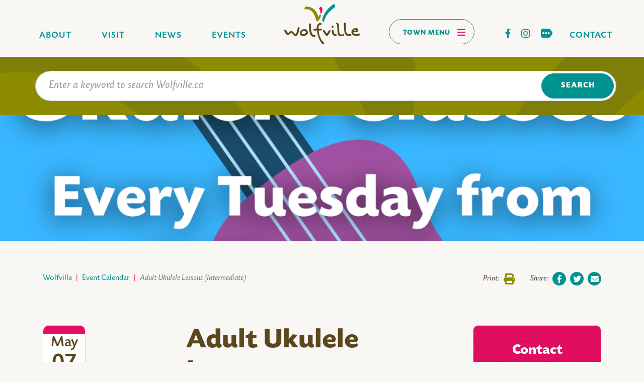

--- FILE ---
content_type: text/html; charset=UTF-8
request_url: https://wolfville.ca/events/adult-ukulele-lessons-intermediate-3
body_size: 10474
content:
<!DOCTYPE html>
<html lang="en" dir="ltr" prefix="content: http://purl.org/rss/1.0/modules/content/  dc: http://purl.org/dc/terms/  foaf: http://xmlns.com/foaf/0.1/  og: http://ogp.me/ns#  rdfs: http://www.w3.org/2000/01/rdf-schema#  schema: http://schema.org/  sioc: http://rdfs.org/sioc/ns#  sioct: http://rdfs.org/sioc/types#  skos: http://www.w3.org/2004/02/skos/core#  xsd: http://www.w3.org/2001/XMLSchema# ">
  <head>
    <meta charset="utf-8" />
<noscript><style>form.antibot * :not(.antibot-message) { display: none !important; }</style>
</noscript><script async src="https://www.googletagmanager.com/gtag/js?id=UA-3438095-1"></script>
<script>window.dataLayer = window.dataLayer || [];function gtag(){dataLayer.push(arguments)};gtag("js", new Date());gtag("set", "developer_id.dMDhkMT", true);gtag("config", "UA-3438095-1", {"groups":"default","anonymize_ip":true,"page_placeholder":"PLACEHOLDER_page_path"});</script>
<meta name="description" content="Tuesdays at the Recreation Center (7 Victoria Ave) 6:45-8:00pm for 8 weeks. April 2nd - May 28th (no class April 23rd) JUNO award-nominated and internationally renowned contemporary folk artist Dayna Manning is back to lead these classes for us yet again!" />
<meta name="geo.position" content=";" />
<meta name="icbm" content="," />
<link rel="canonical" href="https://wolfville.ca/events/adult-ukulele-lessons-intermediate-3" />
<link rel="image_src" href="https://wolfville.ca/sites/default/files/2024-03/Spring%202024.png" />
<meta property="og:site_name" content="Adult Ukulele Lessons (Intermediate) | Town of Wolfville, Nova Scotia" />
<meta property="og:title" content="Adult Ukulele Lessons (Intermediate)" />
<meta property="og:image" content="https://wolfville.ca/sites/default/files/2024-03/Spring%202024.png" />
<meta property="og:street_address" content="" />
<meta name="Generator" content="Drupal 11 (https://www.drupal.org)" />
<meta name="MobileOptimized" content="width" />
<meta name="HandheldFriendly" content="true" />
<meta name="viewport" content="width=device-width, initial-scale=1.0" />
<link rel="icon" href="/sites/default/files/favicon_0.ico" type="image/vnd.microsoft.icon" />
<link rel="alternate" hreflang="en" href="https://wolfville.ca/events/adult-ukulele-lessons-intermediate-3" />

    <title>Adult Ukulele Lessons (Intermediate) | Town of Wolfville, Nova Scotia</title>
    <link rel="stylesheet" media="all" href="/sites/default/files/css/css_BTpmsuo1DHIH8k7_r8f3lbXDlq5XR1IPYGB--7kpU_Y.css?delta=0&amp;language=en&amp;theme=wolfville&amp;include=eJyFjdsOwyAMQ38ogm8KIy3pwkUECv37Xbpqe9uLZR9b8i1Xsr72gmJwwwk0m3C6X-wTYcmp4SDNkeyPN4PcK-rfgdHAEQpWXCuWoNfBl5ieSnfCGshDRc_TajuEQA9tFK1DJdiZhtq3mph9f9Yjy7KzCJ3zByWiUuE" />
<link rel="stylesheet" media="all" href="https://use.fontawesome.com/releases/v6.0.0/css/all.css" />
<link rel="stylesheet" media="all" href="https://use.fontawesome.com/releases/v5.13.1/css/v4-shims.css" />
<link rel="stylesheet" media="all" href="/sites/default/files/css/css_DDM90H3tTZVSnJvCEKAejj85lMFMzJrhApL7oFtAwJI.css?delta=3&amp;language=en&amp;theme=wolfville&amp;include=eJyFjdsOwyAMQ38ogm8KIy3pwkUECv37Xbpqe9uLZR9b8i1Xsr72gmJwwwk0m3C6X-wTYcmp4SDNkeyPN4PcK-rfgdHAEQpWXCuWoNfBl5ieSnfCGshDRc_TajuEQA9tFK1DJdiZhtq3mph9f9Yjy7KzCJ3zByWiUuE" />
<link rel="stylesheet" media="all" href="/sites/default/files/css/css_LrZcG9MAJFmOZfuIuHeRBQ3yUKGJjmVRTyZmelHIt4I.css?delta=4&amp;language=en&amp;theme=wolfville&amp;include=eJyFjdsOwyAMQ38ogm8KIy3pwkUECv37Xbpqe9uLZR9b8i1Xsr72gmJwwwk0m3C6X-wTYcmp4SDNkeyPN4PcK-rfgdHAEQpWXCuWoNfBl5ieSnfCGshDRc_TajuEQA9tFK1DJdiZhtq3mph9f9Yjy7KzCJ3zByWiUuE" />

    
    <!-- Google tag (gtag.js) -->
    <script async src="https://www.googletagmanager.com/gtag/js?id=G-CJCQL4FXR8"></script> 
    <script> 
      window.dataLayer = window.dataLayer || []; 
      function gtag(){
        dataLayer.push(arguments);
      } 
      gtag('js', new Date()); 
      gtag('config', 'G-CJCQL4FXR8'); 
    </script> 
  </head>
  <body>
        <a href="#main-content" class="visually-hidden focusable">
      Skip to main content
    </a>
    
      <div class="dialog-off-canvas-main-canvas" data-off-canvas-main-canvas>
    	<div id="top" class="page nid-1831 ">
					<div id="pre-navbar">
				  
  <div class="views-element-container block--views-block--sitewide-notice block block--views-block--sitewide-notice-block-1">

  
    

      <div><div class="js-view-dom-id-c3892b9c4b201b418ae7bbee65376af3bd86beb860d5f4fc7db489208b49fa63">
	
	
	

	
	

	
		

	
	

	
	
</div>
</div>

  
  </div>


			</div>
							<div id="navbar">
				  
<div class="main-navigation toggle-color"></div>
<div class="block block--basic block--navbar">
	
	
	<div class="navbar navbar-light navbar-expand">
		<div class="container">
			<div class="row">
				<div class="col-lg navbar-left">
					<ul class="navbar-nav">
	<li class="nav-item"><a class="nav-link" data-entity-substitution="canonical" data-entity-type="node" data-entity-uuid="03a20124-7ac3-43d1-8448-7e2ee5a07c85" href="/about-wolfville" title="About Wolfville">About</a></li>
	<li class="nav-item"><a class="nav-link" data-entity-substitution="canonical" data-entity-type="node" data-entity-uuid="f83c41fd-4a6b-43a1-b277-db0bbb874506" href="/about-wolfville/visit-wolfville" title="Visit Wolfville">Visit</a></li>
	<li class="nav-item"><a class="nav-link" data-entity-substitution="canonical" data-entity-type="node" data-entity-uuid="6e25a1d2-1bda-4003-b438-870e3402cefe" href="/news-and-notices" title="News and Notices">News</a></li>
	<li class="nav-item"><a class="nav-link" data-entity-substitution="canonical" data-entity-type="node" data-entity-uuid="d760f026-17d7-4ae3-92e1-017f166680b5" href="/events" title="Event Calendar">Events</a></li>
	<li class="nav-item d-md-none"><a class="nav-link" data-entity-substitution="canonical" data-entity-type="node" data-entity-uuid="6b9e6ecd-1c8a-416b-a3a4-5dd1bf4e7667" href="/contact-wolfville" title="Contact Wolfville">Contact</a></li>
</ul>

				</div>
				<div class="col-12 col-lg navbar-center">
					<div class="d-flex align-items-end">
						<span class="navbar-brand">
							<a href="/"><img src="/themes/custom/wolfville/assets/img/brand/logo.png" alt="Wolfville"><img class="d-none" src="/themes/custom/wolfville/assets/img/brand/logo-white.png" alt="Wolfville"></a>
						</span>
						<button class="navbar-toggler d-inline-block" type="button" data-toggle="collapse" data-target=".main-navigation" aria-controls="navigation" aria-expanded="false" aria-label="Toggles navigation">
							Town Menu
							<i class="fas fa-bars" aria-hidden="true"></i>
						</button>
					</div>
				</div>
				<div class="col-lg navbar-right">
					<ul class="navbar-nav">
						<li class="nav-item">
							<div class="social-links d-inline-flex">
	<div class="facebook">
		<a class="nav-link" href="https://www.facebook.com/TownofWolfville">
			<i class="fab fa-facebook-f"></i>
		</a>
	</div>
	<div class="instagram">
		<a class="nav-link" href="https://www.instagram.com/townofwolfville/">
			<i class="fab fa-instagram"></i>
		</a>
	</div>
	<div class="social-directory">
		<a class="nav-link" href="/contact/social-media-directory">
			<i class="ellipsis"></i>
		</a>
	</div>
</div>
						</li>
						<li class="nav-item">
							<a href="/contact-wolfville" class="nav-link">Contact</a>
						</li>
					</ul>
				</div>
			</div>
		</div>
	</div>
</div>


<div class="block block--basic block--navigation">
	
	
	<div class="main-navigation collapse navbar-collapse">
            <div class="basic__body"><div id="navbar-navigation">
<div class="container">
<div class="row">
<div class="col-12 col-md-6 col-lg-4">
<div class="nav-item dropdown nav-icon-about"><a class="nav-link" data-entity-substitution="canonical" data-entity-type="node" data-entity-uuid="03a20124-7ac3-43d1-8448-7e2ee5a07c85" href="/about-wolfville" title="About Wolfville">About Wolfville</a>
<div class="dropdown-menu show">
<div class="nav-item"><a class="nav-link" data-entity-substitution="canonical" data-entity-type="node" data-entity-uuid="f83c41fd-4a6b-43a1-b277-db0bbb874506" href="/about-wolfville/visit-wolfville" title="Visit Wolfville">Visit Wolfville</a></div>

<div class="nav-item"><a class="nav-link" data-entity-substitution="canonical" data-entity-type="node" data-entity-uuid="97d7b67b-6560-4d64-8942-03edf86b2da2" href="/about-wolfville/experience" title="Experience">Experience</a></div>

<div class="nav-item"><a class="nav-link" data-entity-substitution="canonical" data-entity-type="node" data-entity-uuid="00deb277-5150-4325-a6b7-3ea2ac21696d" href="/about-wolfville/eat-and-drink" title="Eat and Drink">Eat and Drink</a></div>

<div class="nav-item"><a class="nav-link" data-entity-substitution="canonical" data-entity-type="node" data-entity-uuid="c3438795-5841-46d4-8ad7-0e810796abb7" href="/about-wolfville/shop" title="Shop">Shop</a></div>

<div class="nav-item"><a class="nav-link" data-entity-substitution="canonical" data-entity-type="node" data-entity-uuid="f3194cfe-1960-443a-a0ca-e6f4334b696b" href="/about-wolfville/stay" title="Stay">Accommodations</a></div>

<div class="nav-item"><a class="nav-link" data-entity-substitution="canonical" data-entity-type="node" data-entity-uuid="b297318a-1e8d-4d70-91b6-cc72b3b71038" href="/about-wolfville/nova-scotias-wine-country" title="Nova Scotia's Wine Country">Nova Scotia's Wine Country</a></div>

<div class="nav-item"><a class="nav-link" data-entity-substitution="canonical" data-entity-type="node" data-entity-uuid="228b081e-0c08-4906-8793-b6df1884692a" href="/about-wolfville/downtown-wolfville" title="Downtown Wolfville">Downtown Wolfville</a></div>
</div>
</div>

<div class="nav-item nav-icon-news"><a class="nav-link" data-entity-substitution="canonical" data-entity-type="node" data-entity-uuid="6e25a1d2-1bda-4003-b438-870e3402cefe" href="/news-and-notices" title="News and Notices">News and Notices</a></div>

<div class="nav-item nav-icon-event"><a class="nav-link" data-entity-substitution="canonical" data-entity-type="node" data-entity-uuid="d760f026-17d7-4ae3-92e1-017f166680b5" href="/events" title="Event Calendar">Event Calendar</a></div>

<div class="nav-item nav-icon-blooms"><a class="nav-link" href="https://wolfvilleblooms.ca/">Wolfville Blooms</a></div>

<div class="nav-item nav-icon-vote"><a class="nav-link" data-entity-substitution="canonical" data-entity-type="node" data-entity-uuid="cd03eb34-cb4b-46b6-931d-ae43747dfae4" href="/public-safety/support-vulnerable-persons" title="Support for vulnerable persons">Vulnerable Persons</a></div>

<div class="nav-item nav-icon-about"><a class="nav-link" data-entity-substitution="canonical" data-entity-type="node" data-entity-uuid="fffb38b3-21d2-4dd3-ae08-9df8a115b20f" href="/housing-accelerator-fund" title="Housing Accelerator Fund">Housing Accelerator Fund</a></div>

<div class="nav-item dropdown nav-icon-streets"><a class="nav-link" data-entity-substitution="canonical" data-entity-type="node" data-entity-uuid="02e51c0f-06fb-47c9-88e5-41070b57672c" href="/streets-sidewalks-and-parking" title="Streets, Sidewalks, and Parking">Streets, Sidewalks, And Parking</a>

<div class="dropdown-menu show">
<div class="nav-item"><a class="nav-link" data-entity-substitution="canonical" data-entity-type="node" data-entity-uuid="dfa3ca30-5a2b-4dbb-a6c1-6183d1a58b83" href="/streets-sidewalks-and-parking/active-transportation" title="Active Transportation">Active Transportation</a></div>

<div class="nav-item"><a class="nav-link" data-entity-substitution="canonical" data-entity-type="node" data-entity-uuid="0db172b5-4483-4319-a998-f38ea8ffffb4" href="/streets-sidewalks-and-parking/snow-removal" title="Snow Removal">Snow Removal</a></div>
</div>
</div>

<div class="nav-item dropdown nav-icon-transit"><a class="nav-link" data-entity-substitution="canonical" data-entity-type="node" data-entity-uuid="3840f99e-2d87-4aa2-a52c-203342f829db" href="/transit" title="Transit">Transit</a>

<div class="dropdown-menu show">
<div class="nav-item"><a class="nav-link" data-entity-substitution="canonical" data-entity-type="node" data-entity-uuid="0b05ee07-6e30-494b-9453-bfa9e6401119" href="/transit/accessible-transit" title="Accessible Transit">Accessible Transportation</a></div>
</div>
</div>

<div class="nav-item dropdown nav-icon-safety"><a class="nav-link" data-entity-substitution="canonical" data-entity-type="node" data-entity-uuid="81a24bdb-3869-411e-944f-03d0fd31ca7c" href="/public-safety" title="Public Safety">Public Safety</a>

<div class="dropdown-menu show">
<div class="nav-item"><a class="nav-link" data-entity-substitution="canonical" data-entity-type="node" data-entity-uuid="de9823c9-e017-42cd-880c-b972d48a248c" href="/public-safety/police" title="Police">Police</a></div>

<div class="nav-item"><a class="nav-link" data-entity-substitution="canonical" data-entity-type="node" data-entity-uuid="33e457e1-29c0-4536-ba71-14e664856e7d" href="/public-safety/bylaw-enforcement-compliance" title="Bylaw Enforcement - Compliance">Bylaw Enforcement</a></div>

<div class="nav-item"><a class="nav-link" data-entity-substitution="canonical" data-entity-type="node" data-entity-uuid="a9a35bdb-3b6c-47d3-a8a9-37619320fb5c" href="/public-safety/animal-control" title="Animal Control">Animal Control</a></div>

<div class="nav-item"><a class="nav-link" data-entity-substitution="canonical" data-entity-type="node" data-entity-uuid="73b150ed-2017-4044-9111-525675e8be6a" href="/public-safety/wolfville-fire-department" title="Wolfville Fire Department">Wolfville Fire Department</a></div>

<div class="nav-item"><a class="nav-link" data-entity-substitution="canonical" data-entity-type="node" data-entity-uuid="94e790ea-1d12-4366-bb88-69555860b565" href="/public-safety/kings-county-regional-emergency-management-organization" title="Kings County Regional Emergency Management Organization">Emergency Management Organization</a></div>
</div>
</div>
</div>

<div class="col-12 col-md-6 col-lg-4">
<div class="nav-item dropdown nav-icon-parks"><a class="nav-link" data-entity-substitution="canonical" data-entity-type="node" data-entity-uuid="76f59989-c24e-4eae-90d2-4f1a4d3c4453" href="/parks-and-recreation" title="Parks and Recreation">Parks and Recreation</a>

<div class="dropdown-menu show">
<div class="nav-item"><a class="nav-link" data-entity-substitution="canonical" data-entity-type="node" data-entity-uuid="af92c207-db5a-4a17-9079-301331bf98dc" href="/parks-and-recreation/recreation-hub" title="Recreation Hub">Recreation Hub</a></div>

<div class="nav-item"><a class="nav-link" data-entity-substitution="canonical" data-entity-type="node" data-entity-uuid="4539b714-50b9-459c-b344-7bf85112d72a" href="/parks-and-recreation/parks-and-trails" title="Parks and Trails">Parks and Trails</a></div>

<div class="nav-item"><a class="nav-link" data-entity-substitution="canonical" data-entity-type="node" data-entity-uuid="4015eb9f-8014-47ee-9beb-13a90f97c932" href="/parks-and-recreation/playgrounds-and-splash-pads" title="Playgrounds and Splash Pads">Playgrounds and Splash Pads</a></div>

<div class="nav-item"><a class="nav-link" data-entity-substitution="canonical" data-entity-type="node" data-entity-uuid="10118a8b-277a-4f7b-9e88-7396827150f9" href="/parks-and-recreation/recreation-programs" title="Recreation Programs">Recreation Programs</a></div>

<div class="nav-item"><a class="nav-link" data-entity-substitution="canonical" data-entity-type="node" data-entity-uuid="5150f030-91f6-4e98-bc04-e35b5f7b0609" href="/parks-and-recreation/sports-fields-and-courts" title="Sports Fields and Courts">Sports Fields and Courts</a></div>

<div class="nav-item"><a class="nav-link" data-entity-substitution="canonical" data-entity-type="node" data-entity-uuid="74e9c1cf-6702-455b-bfe2-fa13e0473bfe" href="/parks-and-recreation/wolfville-skatepark" title="Wolfville Skatepark">Wolfville Skate Park</a></div>

<div class="nav-item"><a class="nav-link" data-entity-substitution="canonical" data-entity-type="node" data-entity-uuid="1b84c6df-4880-4a9c-92b1-86094cd8c34b" href="/parks-and-recreation/cycling" title="Cycling ">Cycling</a></div>

<div class="nav-item"><a class="nav-link" data-entity-substitution="canonical" data-entity-type="node" data-entity-uuid="8d2fe6e9-c7d8-4e19-a6f9-1692537906fa" href="/parks-and-recreation/swimming" title="Swimming">Swimming</a></div>
</div>
</div>

<div class="nav-item dropdown nav-icon-community"><a class="nav-link" data-entity-substitution="canonical" data-entity-type="node" data-entity-uuid="a6148f4e-fd62-47e1-b376-d32bc5385f84" href="/community" title="Community">Community</a>

<div class="dropdown-menu show">
<div class="nav-item"><a class="nav-link" data-entity-substitution="canonical" data-entity-type="node" data-entity-uuid="0cef51c3-d3e5-454c-bd2f-232f0222a56e" href="/community/history" title="History">History</a></div>

<div class="nav-item"><a class="nav-link" data-entity-substitution="canonical" data-entity-type="node" data-entity-uuid="4dba2c4b-1511-44ce-9d8f-521b6a64a055" href="/community/schools" title="Schools">Schools</a></div>

<div class="nav-item"><a class="nav-link" data-entity-substitution="canonical" data-entity-type="node" data-entity-uuid="6ecdfeee-ed40-44ad-a42c-7e25ae626174" href="/community/meeting-spaces" title="Meeting Spaces">Meeting Spaces</a></div>

<div class="nav-item"><a class="nav-link" data-entity-substitution="canonical" data-entity-type="node" data-entity-uuid="b9800681-f6ce-43c1-b642-ed425e048a45" href="/community/acadia-university" title="Acadia University">Acadia University</a></div>

<div class="nav-item"><a class="nav-link" data-entity-substitution="canonical" data-entity-type="node" data-entity-uuid="8c0c68d1-50a1-4c2f-bbe3-93659426ed69" href="/community/climate-change-and-sustainability" title="Climate Change and Sustainability">Climate Change and Sustainability</a></div>

<div class="nav-item"><a class="nav-link" data-entity-substitution="canonical" data-entity-type="node" data-entity-uuid="36690219-9b32-4f83-998a-3edff8b125d0" href="/community/soups-and-sides" title="Soups and Sides">Soups and Sides</a></div>

<div class="nav-item"><a class="nav-link" data-entity-substitution="canonical" data-entity-type="node" data-entity-uuid="c77174b7-8c3d-4f14-8ca9-8044f4ccebe5" href="/community/wolfville-memorial-library" title="Wolfville Memorial Library">Wolfville Memorial Library</a></div>

<div class="nav-item"><a class="nav-link" data-entity-substitution="canonical" data-entity-type="node" data-entity-uuid="9be0631b-7f12-44f3-805a-d941c9f94959" href="/community/wolfville-farmers-market" title="Wolfville Farmers' Market">Wolfville Farmers' Market</a></div>

<div class="nav-item"><a class="nav-link" data-entity-substitution="canonical" data-entity-type="node" data-entity-uuid="99e01c7f-9ce0-4235-86a5-efe58b83905d" href="/community/cittaslow-community" title="Cittaslow Community">Cittaslow Community</a></div>

<div class="nav-item"><a class="nav-link" data-entity-substitution="canonical" data-entity-type="node" data-entity-uuid="cabb0faa-3f18-4dce-90e6-ecfa71a28aa0" href="/community/fairtrade-town" title="Fairtrade Town">Fairtrade Town</a></div>

<div class="nav-item"><a class="nav-link" data-entity-substitution="canonical" data-entity-type="node" data-entity-uuid="bdaeed80-dff5-4cdd-8047-42e423410d51" href="/community/community-resources-directory" title="Community Resources Directory">Community Resources Directory</a></div>
</div>
</div>

<div class="nav-item dropdown nav-icon-waste"><a class="nav-link" data-entity-substitution="canonical" data-entity-type="node" data-entity-uuid="c08b07b5-5410-4068-a8ce-61c30f70a940" href="/waste-and-recycling" title="Waste and Recycling">Waste and Recycling</a></div>

<div class="nav-item nav-icon-water"><a class="nav-link" data-entity-substitution="canonical" data-entity-type="node" data-entity-uuid="a534a5cd-7739-4b3c-96aa-b45b8f453b0c" href="/wolfville-water-utility" title="Wolfville Water Utility">Wolfville Water Utility</a></div>
</div>

<div class="col-12 col-md-6 col-lg-4">
<div class="nav-item dropdown nav-icon-townhall"><a class="nav-link" data-entity-substitution="canonical" data-entity-type="node" data-entity-uuid="bf9adca0-f5e1-4afa-8bea-865582c6a824" href="/town-hall" title="Town Hall">Town Hall</a>

<div class="dropdown-menu show">
<div class="nav-item"><a class="nav-link" data-entity-substitution="canonical" data-entity-type="node" data-entity-uuid="48ad110a-d749-4a52-871d-4b091a03716f" href="/town-hall/town-council" title="Town Council">Town Council</a></div>

<div class="nav-item"><a class="nav-link" data-entity-substitution="canonical" data-entity-type="node" data-entity-uuid="0ee7baa6-55d0-46f6-a27d-a875bb7e74eb" href="/town-hall/town-committees" title="Town Committees">Town Committees</a></div>

<div class="nav-item"><a class="nav-link" data-entity-substitution="canonical" data-entity-type="node" data-entity-uuid="fddededa-f0a5-40ed-96c2-167e0638073b" href="/town-hall/town-departments" title="Town Departments">Town Departments</a></div>

<div class="nav-item"><a class="nav-link" data-entity-substitution="canonical" data-entity-type="node" data-entity-uuid="d22f014f-280a-4c98-92a9-a29e8673aa50" href="/town-hall/council-code-conduct" title="Council Code of Conduct">Council Code of Conduct</a></div>

<div class="nav-item"><a class="nav-link" data-entity-substitution="canonical" data-entity-type="node" data-entity-uuid="8cb26a5e-14cd-429f-a109-afcf73ef2704" href="/town-hall/planning-notices" title="Planning Notices">Notices</a></div>

<div class="nav-item"><a class="nav-link" data-entity-substitution="canonical" data-entity-type="node" data-entity-uuid="319ea27a-9793-4dd8-8a1d-5841a89ef20d" href="/town-hall/bylaws-and-policies" title="Bylaws and Policies">Bylaws and Policies</a></div>

<div class="nav-item"><a class="nav-link" data-entity-substitution="canonical" data-entity-type="node" data-entity-uuid="8c6e29dd-b269-48cc-8ef5-7fce06322dd2" href="/town-hall/municipal-plans-projects-and-reports" title="Municipal Plans, Projects, and Reports">Municipal Plans, Projects and Reports</a></div>

<div class="nav-item"><a class="nav-link" data-entity-substitution="canonical" data-entity-type="node" data-entity-uuid="5b80a844-adbe-4662-93ea-cea2a402a9bc" href="/town-hall/employment-opportunities" title="Employment Opportunities">Employment Opportunities</a></div>

<div class="nav-item"><a class="nav-link" data-entity-substitution="canonical" data-entity-type="node" data-entity-uuid="b421bbc0-ec53-4ea5-a56f-32d0de238392" href="/town-hall/rates-and-finances" title="Rates and Finances">Rates and Finances</a></div>

<div class="nav-item"><a class="nav-link" data-entity-substitution="canonical" data-entity-type="node" data-entity-uuid="8345ccc7-a8f3-4e9e-a7d2-460bcb8ea342" href="/town-hall/grants-bursaries-and-sponsorships" title="Grants, Bursaries, and Sponsorships">Grants, Bursaries, and Sponsorship</a></div>

<div class="nav-item"><a class="nav-link" data-entity-substitution="canonical" data-entity-type="node" data-entity-uuid="70e9dd53-1ef4-4b22-ba83-b1de4f236783" href="/town-hall/payments" title="Payments">Payments</a></div>

<div class="nav-item"><a class="nav-link" data-entity-substitution="canonical" data-entity-type="node" data-entity-uuid="7bb06572-6933-4277-a9b2-c279a78d8249" href="/town-hall/permits-licenses-and-service-requests" title="Permits, Licenses, and Service Requests">Permits, Licenses and Service Requests</a></div>

<div class="nav-item"><a class="nav-link" data-entity-substitution="canonical" data-entity-type="node" data-entity-uuid="1fb9625f-e262-4e8f-bb25-3eee9e535ba1" href="/town-hall/planning-applications" title="Planning Applications">Planning Applications</a></div>

<div class="nav-item"><a class="nav-link" data-entity-substitution="canonical" data-entity-type="node" data-entity-uuid="1659dd7d-8493-425a-9905-6c598aa35639" href="/town-hall/freedom-information-and-protection-privacy" title="Freedom of Information and Protection of Privacy">Personal Information and Privacy</a></div>

<div class="nav-item"><a class="nav-link" data-entity-substitution="canonical" data-entity-type="node" data-entity-uuid="745979e4-a2a5-4a72-a0b5-669cde9f3ccb" href="/town-hall/tenders-and-procurement" title="Tenders and Procurement">Tenders and Procurements</a></div>
</div>
</div>

<div class="nav-item nav-icon-contact"><a class="nav-link" data-entity-substitution="canonical" data-entity-type="node" data-entity-uuid="6b9e6ecd-1c8a-416b-a3a4-5dd1bf4e7667" href="/contact-wolfville" title="Contact Wolfville">Contact</a></div>

<div class="nav-item nav-icon-maps"><a class="nav-link" href="https://maps.wolfville.ca/portal/home/index.html">Maps and Apps</a></div>
</div>
</div>
<button aria-controls="navigation" aria-expanded="true" aria-label="Toggles navigation" class="navbar-toggler close-button" data-target=".main-navigation" data-toggle="collapse" type="button">Close</button></div>
</div>
</div>
      </div>
</div>

<div class="block block--basic block--searchbar">
	
	
	<div id="search-bar">
		<div class="container">
			<form action="/search" id="search-form">
				<div class="form-group">
					<input type="text" name="search" id="search" class="form-control" placeholder="Enter a keyword to search Wolfville.ca" value="" />
					<button class="btn btn-primary" type="submit">Search</button>
				</div>
			</form>
		</div>
	</div>
</div>


			</div>
							<div id="pre-content">
				  
  <div class="views-element-container block--views-block--emo-alerts block block--views-block--emo-alerts-block-1">

  
    

      <div><div class="js-view-dom-id-c8de4c9f5447208e958d2ce055122d69081b0a7ef4951503ff1d5500c1bc1469">
	
	
	

	
	

	
		

	
	

	
	
</div>
</div>

  
  </div>

  <div class="views-element-container block--views-block--hero-image block block--views-block--hero-image-block-1">

  
    

      <div><div class="js-view-dom-id-80cb03f4e2eab3947bf6b001e0ea247150288849bc4cc378b1a712e88913c273">
	
	
	

	
	

	
	    <div class="views-row">
	
	<article data-history-node-id="1831" about="/events/adult-ukulele-lessons-intermediate-3" class="node node--promoted event event--hero-image">
		
		
		<div class="hero-wrapper" style="background-image: url('/sites/default/files/2024-03/Spring%202024.png')"></div>
	</article>
</div>

		

	
	

	
	
</div>
</div>

  
  </div>


<div id="breadcrumb-printbar">
	<div class="container">
		<div class="row">
			<div class="col breadcrumbs">
				<div class="block block--wolfville-breadcrumbs">
					
					
					  <nav aria-label="breadcrumb" class="">
    <ol class="breadcrumb">
              <li class="breadcrumb-item ">
                      <a href="/">Wolfville</a>
                  </li>
              <li class="breadcrumb-item ">
                      <a href="/events">Event Calendar</a>
                  </li>
              <li class="breadcrumb-item active">
                      Adult Ukulele Lessons (Intermediate)
                  </li>
          </ol>
  </nav>

				</div>
			</div>
			<div class="col printshare"><div id="share-bar">
	<div class="row">
		<div class="col">
			<div class="d-flex justify-content-start align-items-center">
				<a class="btn share-print share-btn" href="javascript:window.print();">
					<span class="mr-2 label">Print:</span>
					<i class="fas fa-print"></i>
				</a>
			</div>
		</div>
		<div class="col">
			<div class="d-flex justify-content-end align-items-center">
				<span class="mr-2 label">Share:</span>
				<a class="btn share-facebook share-btn" href="http://www.facebook.com/sharer.php?u=https://wolfville.ca/events/adult-ukulele-lessons-intermediate-3">
	<i class="fa-brands fa-facebook-f"></i>
</a>
<a class="btn mx-2 share-twitter share-btn" href="http://twitter.com/intent/tweet?text=https://wolfville.ca/events/adult-ukulele-lessons-intermediate-3">
	<i class="fa-brands fa-twitter"></i>
</a>
<a class="btn share-email share-btn" href="mailto:?body=https://wolfville.ca/events/adult-ukulele-lessons-intermediate-3">
	<i class="fa-solid fa-envelope"></i>
</a>
			</div>
		</div>
	</div>
</div>
</div>
		</div>
	</div>
</div>
<div data-drupal-messages-fallback class="hidden"></div>


			</div>
		
		<div class="container">
			<main class="row">
									<div id="left-sidebar" class="col-12 col-lg-3">
						  
  <div class="views-element-container block--views-block--event-details block block--views-block--event-details-block-1">

  
    

      <div><div class="js-view-dom-id-1824f88223dea4ce57473ab84352981294bb7374ad7a77b6211aebfa0fd2d90c">
	
	
	

	
	

	
	    <div class="views-row">

	
<article data-history-node-id="1831" about="/events/adult-ukulele-lessons-intermediate-3" class="node node--promoted event event--details">
	
	
	<div class="dates">
		<div class="short">
			<span class="start-date">
				<span class="month">May</span><br>
				<span class="day">07</span>
			</span>
					</div>
		<div class="full">
			<div class="start-date">
				<span class="day-of-week">Tuesday,</span>
				<span class="d-inline-block">
					<span class="month">May</span>
					<span class="day-of-month">7,</span>
					<span class="year">2024</span>
				</span><br/>
				<span class="time">6:45</span>
				<span class="meridiem">PM</span>
															<span class="dash">&mdash;</span>
						<span class="time">8:00</span>
						<span class="meridiem">PM</span>
												</div>
					</div>

		<a href="[data-uri]" class="calendar-link">Add To My Calendar</a>
	</div>
</article>
</div>

		

	
	

	
	
</div>
</div>

  
  </div>


					</div>
													<div id="main-content" class="col-12 col-md-7 col-lg-6">
					<div class="content-wrapper">  
<div class="block container block--wolfville-page-title">
	
	
	<h1>
<span>Adult Ukulele Lessons (Intermediate)</span>
</h1>
</div>

  <div class="block block--wolfville-content">

  
    

      <article data-history-node-id="1831" about="/events/adult-ukulele-lessons-intermediate-3" class="node node--promoted event event--full">
	
	
	
	
            <div class="event__body"><p>Tuesdays at the Recreation Center (7 Victoria Ave) 6:45-8:00pm for 8&nbsp;weeks. April 2nd - May 28th (no class April 23rd)</p>

<p>JUNO award-nominated and internationally renowned contemporary folk artist Dayna Manning is back to lead these classes for us yet again!</p>

<p>This class will be for those who have prior experience with the ukulele and will be a continuation of our previous beginner Uke courses.</p>

<p>There can be ukuleles available to use if you don’t have your own.</p>

<p>Cost: $15 per class or $120&nbsp;for the whole 8&nbsp;weeks.</p>

<p>Register at the following link:</p>

<p><a href="https://app.amilia.com/store/en/townofwolfville/shop/activities/5122584">https://app.amilia.com/store/en/townofwolfville/shop/activities/5122584</a></p>
</div>
      

	<div class="tags">
		<table class="custom-style">
										<tr>
					<th>
						<div class="age-group">Age Groups:</div>
					</th>
					<td>
						<div class="age-group">

<div class="event__field-age-group">
										<a class="term" href="/events?age_group=5">Adults<span class="comma">,</span></a>
										<a class="term" href="/events?age_group=7">Seniors</a>
	</div>
</div>
					</td>
				</tr>
								</table>
	</div>
	</article>

  
  </div>

</div>
				</div>
				<div id="right-sidebar" class="col-12 col-md-5 col-lg-3">
					  
  <div class="views-element-container block--views-block--event-details block block--views-block--event-details-block-2">

  
    

      <div><div class="js-view-dom-id-00fe33dbc432c17bfc3898cfa7b8d315e3e554014f63039c4db78ad6c8aaab48">
	
	
	

	
	

	
	    <div class="views-row">
</div>

		

	
	

	
	
</div>
</div>

  
  </div>

  <div class="views-element-container block--views-block--listing-details block block--views-block--listing-details-block-3">

  
    

      <div><div class="js-view-dom-id-dd11b4224986ad3bcc777c1215eadb766640c62f643ed10cc1e4fba080501f06">
	
	
	

	
	

	
		

	
	

	
	
</div>
</div>

  
  </div>

  <div class="views-element-container block--views-block--widgets block block--views-block--widgets-block-1">

  
    

      <div><div class="js-view-dom-id-bc7180c7ab05a30670a39ae0efd47a5265dc24494b925e84cac8cd4ccf37304b">
	
	
	

	
	

	
	    <div class="views-row"><div class="views-field views-field-field-widgets"><div class="field-content">	<div class="paragraph paragraph--type--contact paragraph--view-mode--default">
		<div class="widget-wrapper">
			<div class="title">
				<h5>Contact</h5>
			</div>
			<div class="body">
				
  
	<a href="mailto:recreation@wolfville.ca" class="field-email">Email</a>

			</div>
		</div>
	</div>
</div></div></div>

		

	
	

	
	
</div>
</div>

  
  </div>


				</div>
			</main>
		</div>

					<div id="post-content">
				  

			</div>
							<div id="footer">
				  

<div class="block block--basic block--topfooter">
	
	
	<div class="container">
		<div class="row">
			<div class="col-12 col-md-6 col-lg-4">
				<div class="d-flex justify-content-start align-items-center">
            <div class="basic__body"><p><a data-entity-substitution="canonical" data-entity-type="node" data-entity-uuid="6b9e6ecd-1c8a-416b-a3a4-5dd1bf4e7667" href="/contact-wolfville" title="Contact Wolfville">Contact</a></p>
</div>
      </div>
			</div>
			<div class="col-12 col-md-6 col-lg-4">
				<div class="d-flex justify-content-center align-items-center">
					<div class="social-links d-inline-flex">
	<div class="facebook">
		<a class="nav-link" href="https://www.facebook.com/TownofWolfville">
			<i class="fab fa-facebook-f"></i>
		</a>
	</div>
	<div class="instagram">
		<a class="nav-link" href="https://www.instagram.com/townofwolfville/">
			<i class="fab fa-instagram"></i>
		</a>
	</div>
	<div class="social-directory">
		<a class="nav-link" href="/contact/social-media-directory">
			<i class="ellipsis"></i>
		</a>
	</div>
</div>
				</div>
			</div>
			<div class="col-12 col-md-6 col-lg-4">
            <div class="d-flex justify-content-end align-items-center">
				<a class="btn" href="#top">Back To Top <i class="fa-solid fa-arrow-up"></i></a>
                </div>
			</div>
		</div>
	</div>
</div>


<div class="block block--basic block--middlefooter">
	
	
	<div class="container">
		<div class="row">
			<div class="col-12 col-md-6 col-lg-4">
				<div class="d-flex justify-content-start align-items-center">
            <div class="basic__body"><p><a href="https://www.google.com/maps/place/359+Main+St,+Wolfville,+NS+B4P+1A1"><strong>The Town of Wolfville</strong><br>
359 Main Street<br>
Wolfville, Nova Scotia<br>
Canada&nbsp;&nbsp;&nbsp; B4P 1A1</a></p>
</div>
      </div>
			</div>
			<div class="col-12 col-md-6 col-lg-4">
				<div class="d-flex justify-content-center align-items-center">
					<a href="/"><img class="img-fluid" src="/themes/custom/wolfville/assets/img/brand/logo-white.png" alt="Wolfville"/></a>
				</div>
			</div>
			<div class="col-12 col-md-6 col-lg-4">
				<div class="d-flex justify-content-end align-items-center">
					<a href="/community/fairtrade-town">
						<img class="img-fluid" src="/themes/custom/wolfville/assets/img/icons/fairtrade.png" alt="Fairtrade"/>
					</a>
				</div>
			</div>
		</div>
	</div>
</div>


<div class="block block--basic block--bottomfooter">
	
	
	<div class="container">
		<div class="row">
			<div class="col-12 col-md-6 col-lg-4">
				<div class="d-flex justify-content-start align-items-center">
					<p>Emergency Call 9-1-1</p>
				</div>
			</div>
            <div class="col-12 col-md-6 col-lg-4">
				
            <div class="basic__body"><p><a data-entity-substitution="canonical" data-entity-type="node" data-entity-uuid="0c00e0f4-93db-42cb-92c7-4fc2874c7ceb" href="/legal-notices" title="Legal Notices"><strong>Legal Notices</strong></a></p>

<div class="centre">&nbsp;</div>

<p><a data-entity-substitution="canonical" data-entity-type="node" data-entity-uuid="43a9497a-56c8-4130-8c04-f7e1a19c72ac" href="/node/82"><strong>Privacy</strong></a></p>
</div>
      
			</div>
			<div class="col-12 col-md-6 col-lg-4">
				<div class="d-flex justify-content-end align-items-center">
					<p>&copy; 2026 Town of Wolfville. All Rights Reserved.</p>
				</div>
			</div>
		</div>
	</div>
</div>


			</div>
			</div>

  </div>

    
    <script type="application/json" data-drupal-selector="drupal-settings-json">{"path":{"baseUrl":"\/","pathPrefix":"","currentPath":"node\/1831","currentPathIsAdmin":false,"isFront":false,"currentLanguage":"en"},"pluralDelimiter":"\u0003","suppressDeprecationErrors":true,"ajaxPageState":{"libraries":"[base64]","theme":"wolfville","theme_token":null},"ajaxTrustedUrl":[],"google_analytics":{"account":"UA-3438095-1","trackOutbound":true,"trackMailto":true,"trackTel":true,"trackDownload":true,"trackDownloadExtensions":"7z|aac|arc|arj|asf|asx|avi|bin|csv|doc(x|m)?|dot(x|m)?|exe|flv|gif|gz|gzip|hqx|jar|jpe?g|js|mp(2|3|4|e?g)|mov(ie)?|msi|msp|pdf|phps|png|ppt(x|m)?|pot(x|m)?|pps(x|m)?|ppam|sld(x|m)?|thmx|qtm?|ra(m|r)?|sea|sit|tar|tgz|torrent|txt|wav|wma|wmv|wpd|xls(x|m|b)?|xlt(x|m)|xlam|xml|z|zip"},"data":{"extlink":{"extTarget":true,"extTargetAppendNewWindowDisplay":true,"extTargetAppendNewWindowLabel":"(opens in a new window)","extTargetNoOverride":false,"extNofollow":false,"extTitleNoOverride":false,"extNoreferrer":true,"extFollowNoOverride":false,"extClass":"0","extLabel":"(link is external)","extImgClass":false,"extSubdomains":true,"extExclude":"","extInclude":"","extCssExclude":"","extCssInclude":"","extCssExplicit":"","extAlert":false,"extAlertText":"This link will take you to an external web site. We are not responsible for their content.","extHideIcons":false,"mailtoClass":"0","telClass":"","mailtoLabel":"(link sends email)","telLabel":"(link is a phone number)","extUseFontAwesome":false,"extIconPlacement":"append","extPreventOrphan":false,"extFaLinkClasses":"fa fa-external-link","extFaMailtoClasses":"fa fa-envelope-o","extAdditionalLinkClasses":"","extAdditionalMailtoClasses":"","extAdditionalTelClasses":"","extFaTelClasses":"fa fa-phone","allowedDomains":[],"extExcludeNoreferrer":""}},"statistics":{"data":{"nid":"1831"},"url":"\/modules\/contrib\/statistics\/statistics.php"},"views":{"ajax_path":"\/views\/ajax","ajaxViews":{"views_dom_id:80cb03f4e2eab3947bf6b001e0ea247150288849bc4cc378b1a712e88913c273":{"view_name":"hero_image","view_display_id":"block_1","view_args":"1831","view_path":"\/node\/1831","view_base_path":null,"view_dom_id":"80cb03f4e2eab3947bf6b001e0ea247150288849bc4cc378b1a712e88913c273","pager_element":0}}},"user":{"uid":0,"permissionsHash":"2fbd9b3ad01751cedbcd7d09901ed58f7b2a3595a03301e0d7766e0e3872bb70"}}</script>
<script src="/core/assets/vendor/jquery/jquery.min.js?v=4.0.0-rc.1"></script>
<script src="https://code.jquery.com/jquery-3.6.4.min.js"></script>
<script src="/sites/default/files/js/js_Nf7DHS9S4ACyYqb1FFuxxpQ75wSc1ciZ2s54Q72zgTw.js?scope=footer&amp;delta=2&amp;language=en&amp;theme=wolfville&amp;include=eJxdzOEKgzAMBOAXCuaRJNhbiYZ2a6K1by84YbA_B_fBHc4wLRuntr_FJnwr5VqzYZYiNkIX53-g9bOjjTnVXnKTBH7AkGUZ5CGhfk-f65_QoejOd06yykm92utQM7DHMFyB7Dug"></script>
<script src="https://cdn.jsdelivr.net/gh/cferdinandi/smooth-scroll/dist/smooth-scroll.polyfills.min.js"></script>
<script src="https://cdnjs.cloudflare.com/ajax/libs/moment.js/2.29.4/moment.min.js"></script>

  </body>
</html>
